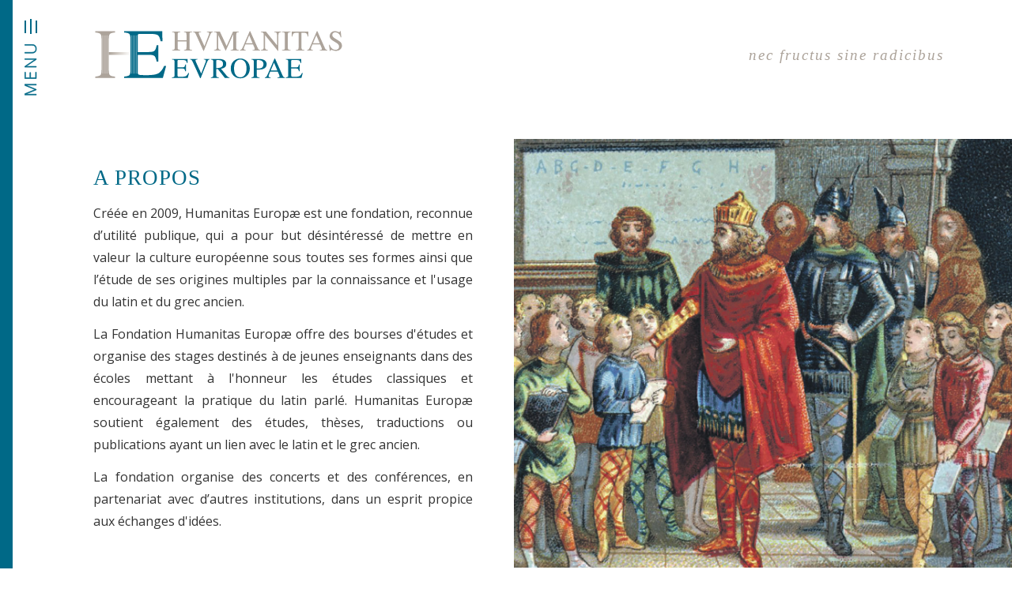

--- FILE ---
content_type: text/html; charset=UTF-8
request_url: https://www.humanitaseuropae.eu/fr
body_size: 2098
content:
<!DOCTYPE html>
<html lang="fr">
<head>
<meta http-equiv="X-UA-Compatible" content="IE=edge">
<meta name="viewport" content="width=device-width">
<link href="https://fonts.googleapis.com/css?family=Open+Sans:,400,400i,600,600i,&display=swap&subset=latin-ext" rel="stylesheet">
<link rel="stylesheet" media="screen" type="text/css" href="/application/themes/humanitas/css/styles.css?2019-11-13" />
 
<title>Accueil :: Humanitas Europæ</title>

<meta http-equiv="content-type" content="text/html; charset=UTF-8">
<meta name="generator" content="Concrete CMS">
<link rel="canonical" href="https://www.humanitaseuropae.eu/fr">
<script type="text/javascript">
    var CCM_DISPATCHER_FILENAME = "/index.php";
    var CCM_CID = 185;
    var CCM_EDIT_MODE = false;
    var CCM_ARRANGE_MODE = false;
    var CCM_IMAGE_PATH = "/concrete/images";
    var CCM_APPLICATION_URL = "https://www.humanitaseuropae.eu";
    var CCM_REL = "";
    var CCM_ACTIVE_LOCALE = "fr_FR";
    var CCM_USER_REGISTERED = false;
</script>

<link href="/application/files/cache/css/f6b39a1dba8a5469c0301e2018af535d79350f5f.css?ccm_nocache=dceb40dfeaaa67a5c57f8fb7d5d5180dba4d3b32" rel="stylesheet" type="text/css" media="all" data-source="/concrete/css/features/multilingual/frontend.css?ccm_nocache=dceb40dfeaaa67a5c57f8fb7d5d5180dba4d3b32 /concrete/css/features/navigation/frontend.css?ccm_nocache=dceb40dfeaaa67a5c57f8fb7d5d5180dba4d3b32 /concrete/css/features/imagery/frontend.css?ccm_nocache=dceb40dfeaaa67a5c57f8fb7d5d5180dba4d3b32">
 
</head>
<body>
<!-- concrete5 PageWrapperClass -->
<div class="ccm-page ccm-page-id-185 page-type-page page-template-home wrapper">
<nav class="navbar">
<div class="navbar_content">
<a href="#" class="menu"><i></i><img src="/application/themes/humanitas/img/menu.svg " alt="MENU"></a>


    <ul class="navbar_lang">
    
        <li><a href="https://www.humanitaseuropae.eu/ccm/frontend/multilingual/switch_language/185/1" title="English">en</a></li>

          
        
    <li><a href="https://www.humanitaseuropae.eu/ccm/frontend/multilingual/switch_language/185/185" title="français" class="is-active">fr</a></li>
      
        
        <li><a href="https://www.humanitaseuropae.eu/ccm/frontend/multilingual/switch_language/185/186" title="Nederlands">nl</a></li>

          
        
        <li><a href="https://www.humanitaseuropae.eu/ccm/frontend/multilingual/switch_language/185/187" title="Latin">la</a></li>

          
        </ul>
   

    

    

<ul class="navbar_menu">
<li><a class="is-active" href="https://www.humanitaseuropae.eu/fr" target="_self">Accueil</a></li><li><a href="https://www.humanitaseuropae.eu/fr/bourses" target="_self">Bourses</a></li><li><a href="https://www.humanitaseuropae.eu/fr/stages" target="_self">Stages</a></li><li><a href="https://www.humanitaseuropae.eu/fr/insula-latina" target="_self">Insula Latina</a></li><li><a href="https://www.humanitaseuropae.eu/fr/contact" target="_self">Contact</a></li></ul>




    
</div>
</nav>
<div class="content">
    
<header class="header">
    <h1 class="header_name"><a href="https://www.humanitaseuropae.eu/fr"><img src="/application/themes/humanitas/img/humanitas-europae.svg " alt="Humanitas Europae"></a></h1>
   <!-- <div class="header_quote"><img src="/application/themes/humanitas/img/nec-fructus-sine-radicibus.svg " alt="NEC FRUCTUS SINE RADICIBUS"></div> -->
   <div class="header_quote"><em>nec fructus sine radicibus</em></div>

</header><main class="main home">
   <section class="home_about">
   

    <h1>A PROPOS</h1>

<p>Cr&eacute;&eacute;e en 2009, Humanitas Europ&aelig; est une fondation, reconnue d&rsquo;utilit&eacute; publique, qui a pour but d&eacute;sint&eacute;ress&eacute; de mettre en valeur la culture europ&eacute;enne sous toutes ses formes ainsi que l&rsquo;&eacute;tude de ses origines multiples par la connaissance et l&#39;usage du latin et du grec ancien.  </p>

<p>La Fondation Humanitas Europ&aelig; offre des bourses d&#39;&eacute;tudes et organise des stages destin&eacute;s &agrave; de jeunes enseignants dans des &eacute;coles mettant &agrave; l&#39;honneur les &eacute;tudes classiques et encourageant la pratique du latin parl&eacute;.   Humanitas Europ&aelig; soutient &eacute;galement des &eacute;tudes, th&egrave;ses, traductions ou publications ayant un lien avec le latin et le grec ancien.</p>

<p>La fondation organise des concerts et des conf&eacute;rences, en partenariat avec d&rsquo;autres institutions, dans un esprit propice aux &eacute;changes d&#39;id&eacute;es.</p>

   </section>
   <div class="home_picture"></div>
</main>
<footer class="footer">
                <a href="https://www.humanitaseuropae.eu/login" class="copy">&copy;</a>2026 HUMANITAS EUROPÆ - <a href="javascript:location='mailto:\u0069\u006e\u0066\u006f\u0040\u0068\u0075\u006d\u0061\u006e\u0069\u0074\u0061\u0073\u0065\u0075\u0072\u006f\u0070\u0061\u0065\u002e\u0065\u0075';void 0"><script type="text/javascript">document.write('\u0069\u006e\u0066\u006f\u0040\u0068\u0075\u006d\u0061\u006e\u0069\u0074\u0061\u0073\u0065\u0075\u0072\u006f\u0070\u0061\u0065\u002e\u0065\u0075')</script></a> <noscript>Sorry, you need Javascript on to email us.</noscript></footer>
</div> <!-- end content -->
</div> <!-- end wrapper concrete5 -->
<script>

document.querySelector('.menu').addEventListener('click', function(e) {
  [].map.call(document.querySelectorAll('.wrapper'), function(el) {
    el.classList.toggle('navbar-is-open');
  });
});
</script>
<script type="text/javascript" src="/application/files/cache/js/bffb62d83844374836881d59d08368cd53bdfefb.js?ccm_nocache=dceb40dfeaaa67a5c57f8fb7d5d5180dba4d3b32" data-source="/concrete/js/features/multilingual/frontend.js?ccm_nocache=dceb40dfeaaa67a5c57f8fb7d5d5180dba4d3b32 /concrete/js/features/navigation/frontend.js?ccm_nocache=dceb40dfeaaa67a5c57f8fb7d5d5180dba4d3b32 /concrete/js/features/imagery/frontend.js?ccm_nocache=dceb40dfeaaa67a5c57f8fb7d5d5180dba4d3b32"></script>
</body>
</html>


--- FILE ---
content_type: text/css
request_url: https://www.humanitaseuropae.eu/application/themes/humanitas/css/styles.css?2019-11-13
body_size: 4837
content:
/*! normalize.css v8.0.1 | MIT License | github.com/necolas/normalize.css */html{line-height:1.15;-webkit-text-size-adjust:100%}body{margin:0}main{display:block}h1{font-size:2em;margin:0.67em 0}hr{-webkit-box-sizing:content-box;box-sizing:content-box;height:0;overflow:visible}pre{font-family:monospace, monospace;font-size:1em}a{background-color:transparent}abbr[title]{border-bottom:none;text-decoration:underline;-webkit-text-decoration:underline dotted;text-decoration:underline dotted}b,strong{font-weight:bolder}code,kbd,samp{font-family:monospace, monospace;font-size:1em}small{font-size:80%}sub,sup{font-size:75%;line-height:0;position:relative;vertical-align:baseline}sub{bottom:-0.25em}sup{top:-0.5em}img{border-style:none}button,input,optgroup,select,textarea{font-family:inherit;font-size:100%;line-height:1.15;margin:0}button,input{overflow:visible}button,select{text-transform:none}[type=button],[type=reset],[type=submit],button{-webkit-appearance:button}[type=button]::-moz-focus-inner,[type=reset]::-moz-focus-inner,[type=submit]::-moz-focus-inner,button::-moz-focus-inner{border-style:none;padding:0}[type=button]:-moz-focusring,[type=reset]:-moz-focusring,[type=submit]:-moz-focusring,button:-moz-focusring{outline:1px dotted ButtonText}fieldset{padding:0.35em 0.75em 0.625em}legend{-webkit-box-sizing:border-box;box-sizing:border-box;color:inherit;display:table;max-width:100%;padding:0;white-space:normal}progress{vertical-align:baseline}textarea{overflow:auto}[type=checkbox],[type=radio]{-webkit-box-sizing:border-box;box-sizing:border-box;padding:0}[type=number]::-webkit-inner-spin-button,[type=number]::-webkit-outer-spin-button{height:auto}[type=search]{-webkit-appearance:textfield;outline-offset:-2px}[type=search]::-webkit-search-decoration{-webkit-appearance:none}::-webkit-file-upload-button{-webkit-appearance:button;font:inherit}details{display:block}summary{display:list-item}template{display:none}[hidden]{display:none}@font-face{font-family:'icomoon';src:url("../fonts/icomoon/fonts/icomoon.eot?ozwpcz");src:url("../fonts/icomoon/fonts/icomoon.eot?ozwpcz#iefix") format("embedded-opentype"), url("../fonts/icomoon/fonts/icomoon.ttf?ozwpcz") format("truetype"), url("../fonts/icomoon/fonts/icomoon.woff?ozwpcz") format("woff"), url("../fonts/icomoon/fonts/icomoon.svg?ozwpcz#icomoon") format("svg");font-weight:normal;font-style:normal;font-display:block}[class*=" icon-"],[class^=icon-]{font-family:'icomoon'!important;speak:none;font-style:normal;font-weight:normal;font-variant:normal;text-transform:none;line-height:1;-webkit-font-smoothing:antialiased;-moz-osx-font-smoothing:grayscale}[class*=" icon-"],[class^=icon-]{font-family:'icomoon'!important;speak:none;font-style:normal;font-weight:normal;font-variant:normal;text-transform:none;line-height:1;-webkit-font-smoothing:antialiased;-moz-osx-font-smoothing:grayscale}.icon-information-solid:before{content:"\e900"}.icon-fnac:before{content:"\e901";color:#e1a925}.icon-deezer:before{content:"\e902";color:#00c7f2}.icon-googleplay:before{content:"\e903";color:#607d8b}.icon-search:before{content:"\e912"}.icon-zoom-out:before{content:"\e913"}.icon-zoom-in:before{content:"\e914"}.icon-youtube1:before{content:"\e904"}.icon-cross:before{content:"\e905"}.icon-cross1:before{content:"\e906"}.icon-menu:before{content:"\e907"}.icon-list:before{content:"\e907"}.icon-options:before{content:"\e907"}.icon-lines:before{content:"\e907"}.icon-hamburger:before{content:"\e907"}.icon-menu1:before{content:"\e908"}.icon-list1:before{content:"\e908"}.icon-options1:before{content:"\e908"}.icon-lines1:before{content:"\e908"}.icon-hamburger1:before{content:"\e908"}.icon-earth:before{content:"\e909"}.icon-globe:before{content:"\e909"}.icon-language:before{content:"\e909"}.icon-web:before{content:"\e909"}.icon-internet:before{content:"\e909"}.icon-sphere:before{content:"\e909"}.icon-planet:before{content:"\e909"}.icon-apple:before{content:"\e90a"}.icon-brand:before{content:"\e90a"}.icon-youtube:before{content:"\e90b"}.icon-brand1:before{content:"\e90b"}.icon-social:before{content:"\e90b"}.icon-facebook:before{content:"\e90c"}.icon-brand2:before{content:"\e90c"}.icon-social1:before{content:"\e90c"}.icon-linkedin:before{content:"\e90d"}.icon-brand3:before{content:"\e90d"}.icon-social2:before{content:"\e90d"}.icon-google:before{content:"\e90e"}.icon-brand4:before{content:"\e90e"}.icon-google-drive:before{content:"\e90f"}.icon-brand7:before{content:"\e90f"}.icon-amazon:before{content:"\e910"}.icon-brand5:before{content:"\e910"}.icon-spotify:before{content:"\e911"}.icon-brand6:before{content:"\e911"}.icon-social3:before{content:"\e911"}.button{-webkit-appearance:none;-moz-appearance:none;appearance:none;background:transparent;border:1px solid #000;border-radius:3px;color:#000;cursor:pointer;display:inline-block;position:relative;font-family:"Open Sans", sans-serif;-webkit-font-smoothing:antialiased;font-weight:600;text-transform:uppercase;font-size:0.8rem;letter-spacing:1px;line-height:1;padding:0.3rem 0.8rem;text-align:center;text-decoration:none;-webkit-transition:background-color 150ms ease;-o-transition:background-color 150ms ease;transition:background-color 150ms ease;-webkit-user-select:none;-moz-user-select:none;-ms-user-select:none;user-select:none;vertical-align:middle;white-space:nowrap;z-index:10;-webkit-transition:0.3s color ease-in;-o-transition:0.3s color ease-in;transition:0.3s color ease-in}@media (max-width:620px){.button{padding:0.3rem 0.4rem;letter-spacing:0}}.button:after{content:"";position:absolute;left:0;bottom:0;right:0;height:0;background-color:#000;-webkit-transition:0.2s height ease-in;-o-transition:0.2s height ease-in;transition:0.2s height ease-in;z-index:-1}.button:before{content:"";position:absolute;left:0;top:0;right:0;height:0;background-color:#000;-webkit-transition:0.2s height ease-in;-o-transition:0.2s height ease-in;transition:0.2s height ease-in;z-index:-1}.button:hover{color:#fff}.button:hover:after,.button:hover:before{height:100%}.button:focus{outline:3px solid rgba(21, 101, 192, 0.6);outline-offset:2px}.button:disabled{cursor:not-allowed;opacity:0.5}.button:disabled:hover{background-color:#fff}.button.secondary{background-color:#fff;color:#000}.button.fc{border-color:#006987;background-color:transparent;color:#006987}.button.fc:hover{color:#fff}.button.fc:after,.button.fc:before{background-color:#006987}.button.inverted{background:none;color:#fff;-webkit-transition:0.4s all ease-in-out;-o-transition:0.4s all ease-in-out;transition:0.4s all ease-in-out;-webkit-transform:rotateY(0);transform:rotateY(0);border:1px solid #fff;display:inline-block;font-size:0.7rem}.button.inverted:after,.button.inverted:before{display:none}.button.expanded{display:block;padding:1rem;font-size:0.9rem}input.button{background:#000;color:#fff}fieldset{background-color:transparent;border:0;margin:0;padding:0}legend{font-weight:600;margin-bottom:0.4rem;padding:0}label{display:block;font-weight:600;margin-bottom:0.4rem}input,select,textarea{display:block;font-family:"Open Sans", sans-serif;font-size:16px}[type=color],[type=date],[type=datetime],[type=datetime-local],[type=email],[type=month],[type=number],[type=password],[type=search],[type=tel],[type=text],[type=time],[type=url],[type=week],input:not([type]),textarea{-webkit-appearance:none;-moz-appearance:none;appearance:none;background-color:#fff;border:1px solid #ddd;border-radius:3px;-webkit-box-shadow:inset 0 1px 3px rgba(0, 0, 0, 0.06);box-shadow:inset 0 1px 3px rgba(0, 0, 0, 0.06);-webkit-box-sizing:border-box;box-sizing:border-box;margin-bottom:0.8rem;padding:0.53333rem;-webkit-transition:border-color 150ms ease;-o-transition:border-color 150ms ease;transition:border-color 150ms ease;width:100%}[type=color]:hover,[type=date]:hover,[type=datetime]:hover,[type=datetime-local]:hover,[type=email]:hover,[type=month]:hover,[type=number]:hover,[type=password]:hover,[type=search]:hover,[type=tel]:hover,[type=text]:hover,[type=time]:hover,[type=url]:hover,[type=week]:hover,input:not([type]):hover,textarea:hover{border-color:#b1b1b1}[type=color]:focus,[type=date]:focus,[type=datetime]:focus,[type=datetime-local]:focus,[type=email]:focus,[type=month]:focus,[type=number]:focus,[type=password]:focus,[type=search]:focus,[type=tel]:focus,[type=text]:focus,[type=time]:focus,[type=url]:focus,[type=week]:focus,input:not([type]):focus,textarea:focus{border-color:#1565c0;-webkit-box-shadow:inset 0 1px 3px rgba(0, 0, 0, 0.06), 0 0 5px rgba(21, 101, 192, 0.7);box-shadow:inset 0 1px 3px rgba(0, 0, 0, 0.06), 0 0 5px rgba(21, 101, 192, 0.7);outline:none}[type=color]:disabled,[type=date]:disabled,[type=datetime]:disabled,[type=datetime-local]:disabled,[type=email]:disabled,[type=month]:disabled,[type=number]:disabled,[type=password]:disabled,[type=search]:disabled,[type=tel]:disabled,[type=text]:disabled,[type=time]:disabled,[type=url]:disabled,[type=week]:disabled,input:not([type]):disabled,textarea:disabled{background-color:#f2f2f2;cursor:not-allowed}[type=color]:disabled:hover,[type=date]:disabled:hover,[type=datetime]:disabled:hover,[type=datetime-local]:disabled:hover,[type=email]:disabled:hover,[type=month]:disabled:hover,[type=number]:disabled:hover,[type=password]:disabled:hover,[type=search]:disabled:hover,[type=tel]:disabled:hover,[type=text]:disabled:hover,[type=time]:disabled:hover,[type=url]:disabled:hover,[type=week]:disabled:hover,input:not([type]):disabled:hover,textarea:disabled:hover{border:1px solid #ddd}[type=color]::-webkit-input-placeholder,[type=date]::-webkit-input-placeholder,[type=datetime]::-webkit-input-placeholder,[type=datetime-local]::-webkit-input-placeholder,[type=email]::-webkit-input-placeholder,[type=month]::-webkit-input-placeholder,[type=number]::-webkit-input-placeholder,[type=password]::-webkit-input-placeholder,[type=search]::-webkit-input-placeholder,[type=tel]::-webkit-input-placeholder,[type=text]::-webkit-input-placeholder,[type=time]::-webkit-input-placeholder,[type=url]::-webkit-input-placeholder,[type=week]::-webkit-input-placeholder,input:not([type])::-webkit-input-placeholder,textarea::-webkit-input-placeholder{color:#666666}[type=color]:-ms-input-placeholder,[type=date]:-ms-input-placeholder,[type=datetime]:-ms-input-placeholder,[type=datetime-local]:-ms-input-placeholder,[type=email]:-ms-input-placeholder,[type=month]:-ms-input-placeholder,[type=number]:-ms-input-placeholder,[type=password]:-ms-input-placeholder,[type=search]:-ms-input-placeholder,[type=tel]:-ms-input-placeholder,[type=text]:-ms-input-placeholder,[type=time]:-ms-input-placeholder,[type=url]:-ms-input-placeholder,[type=week]:-ms-input-placeholder,input:not([type]):-ms-input-placeholder,textarea:-ms-input-placeholder{color:#666666}[type=color]::-ms-input-placeholder,[type=date]::-ms-input-placeholder,[type=datetime]::-ms-input-placeholder,[type=datetime-local]::-ms-input-placeholder,[type=email]::-ms-input-placeholder,[type=month]::-ms-input-placeholder,[type=number]::-ms-input-placeholder,[type=password]::-ms-input-placeholder,[type=search]::-ms-input-placeholder,[type=tel]::-ms-input-placeholder,[type=text]::-ms-input-placeholder,[type=time]::-ms-input-placeholder,[type=url]::-ms-input-placeholder,[type=week]::-ms-input-placeholder,input:not([type])::-ms-input-placeholder,textarea::-ms-input-placeholder{color:#666666}[type=color]::placeholder,[type=date]::placeholder,[type=datetime]::placeholder,[type=datetime-local]::placeholder,[type=email]::placeholder,[type=month]::placeholder,[type=number]::placeholder,[type=password]::placeholder,[type=search]::placeholder,[type=tel]::placeholder,[type=text]::placeholder,[type=time]::placeholder,[type=url]::placeholder,[type=week]::placeholder,input:not([type])::placeholder,textarea::placeholder{color:#666666}textarea{resize:vertical}[type=checkbox],[type=radio]{display:inline;margin-right:0.4rem}[type=file]{margin-bottom:0.8rem;width:100%}select{margin-bottom:0.8rem;width:100%}[type=checkbox]:focus,[type=file]:focus,[type=radio]:focus,select:focus{outline:3px solid rgba(21, 101, 192, 0.6);outline-offset:2px}html{background-color:#fff;-webkit-box-sizing:border-box;box-sizing:border-box}*,:after,:before{-webkit-box-sizing:inherit;box-sizing:inherit}body,html{height:100%}body{margin:0}ol,ul{list-style-type:none;margin:0;padding:0}dl{margin:0}dt{font-weight:600;margin:0}dd{margin:0}figure{margin:0}img,picture{margin:0;max-width:100%}table{border-collapse:collapse;margin:1.6rem 0;table-layout:fixed;text-align:left;width:100%}thead{line-height:1.3;vertical-align:bottom}tbody{vertical-align:top}tr{border-bottom:1px solid #ddd}th{font-weight:600}td,th{padding:0.8rem 0.8rem 0.8rem 0}html{color:#000;font-family:"Open Sans", sans-serif;line-height:1.8}h1,h2,h3,h4,h5,h6{font-family:"Times New Roman", serif;font-size:1.25em;line-height:1.3;margin:0 0 0.8rem;color:#006987;font-weight:normal}p{margin:0 0 0.8rem;color:#333}a{color:#1565c0;-webkit-text-decoration-skip:ink;text-decoration-skip:ink;-webkit-transition:color 150ms ease;-o-transition:color 150ms ease;transition:color 150ms ease}a:hover{color:#104c90}a:focus{outline:3px solid rgba(21, 101, 192, 0.6);outline-offset:2px}hr{border-bottom:1px solid #ddd;border-left:0;border-right:0;border-top:0;margin:1.6rem 0}html{font-size:100%;font-weight:400}@media (max-width:1199px){html{line-height:1.6;font-size:96%}}@media (max-width:620px){html{font-size:80%}}@media (min-width:1800px){html{font-size:120%}}@media (min-width:2000px){html{font-size:130%}}h1{font-size:1.7rem;letter-spacing:1px;font-weight:300;text-transform:uppercase}@media (max-width:620px){h1{font-size:1.5rem}}p{text-align:justify}.main li,.main ul{list-style-type:square;margin:0;padding:0}a{text-decoration:none}p a{color:#006987;-webkit-text-decoration:underline dotted;text-decoration:underline dotted}img{max-width:100%;height:auto}b,strong{font-weight:600}.small{font-size:0.9rem}.ltr-padding{font-size:0.95rem;line-height:1.6;font-family:"Times New Roman", serif}@media (max-width:1199px){.ltr-padding{font-size:0.9rem;line-height:1.7}}.ltr-padding span{position:relative;display:inline-block;width:2rem;margin-left:-2rem;padding-right:0.5rem;text-align:right}*{-webkit-box-sizing:border-box;box-sizing:border-box}.wrapper{width:100vw;overflow:hidden;-webkit-box-sizing:border-box;box-sizing:border-box;display:-ms-grid;display:grid;-ms-grid-columns:auto 100vw;grid-template-columns:auto 100vw;gap:0}.navbar{width:1rem;position:relative;z-index:100;-webkit-transition:0.3s width linear;-o-transition:0.3s width linear;transition:0.3s width linear;-ms-grid-columns:1fr;grid-template-columns:1fr;font-family:"Open Sans", sans-serif}@media (max-width:620px){.navbar{width:0.6rem}}.navbar-is-open .navbar{width:17rem;-webkit-transition:0.3s width linear;-o-transition:0.3s width linear;transition:0.3s width linear}.navbar-is-open .navbar .menu{padding-right:100vw;padding-bottom:100vh;background-color:rgba(255, 255, 255, 0.3)}.navbar-is-open .navbar .navbar_content{-webkit-transform:translateX(0);-ms-transform:translateX(0);transform:translateX(0);-webkit-transition:0.3s -webkit-transform linear;transition:0.3s -webkit-transform linear;-o-transition:0.3s transform linear;transition:0.3s transform linear;transition:0.3s transform linear, 0.3s -webkit-transform linear}.navbar-is-open .navbar .navbar_lang,.navbar-is-open .navbar .navbar_menu{opacity:1}.navbar-is-open .menu i{background-color:transparent;-webkit-transform:rotate(90deg);-ms-transform:rotate(90deg);transform:rotate(90deg)}.navbar-is-open .menu i:before{-webkit-transform:translate(-50%, -50%) rotate(315deg);-ms-transform:translate(-50%, -50%) rotate(315deg);transform:translate(-50%, -50%) rotate(315deg)}.navbar-is-open .menu i:after{-webkit-transform:translate(-50%, -50%) rotate(-315deg);-ms-transform:translate(-50%, -50%) rotate(-315deg);transform:translate(-50%, -50%) rotate(-315deg)}.navbar_content{position:fixed;top:0;left:0;width:17rem;height:100vh;display:-ms-grid;display:grid;-ms-grid-rows:auto 1fr;grid-template-rows:auto 1fr;-webkit-transform:translateX(-16rem);-ms-transform:translateX(-16rem);transform:translateX(-16rem);-webkit-transition:0.3s -webkit-transform linear;transition:0.3s -webkit-transform linear;-o-transition:0.3s transform linear;transition:0.3s transform linear;transition:0.3s transform linear, 0.3s -webkit-transform linear;background:#006987;padding-top:1.5rem}@media (max-width:620px){.navbar_content{-webkit-transform:translateX(-16.7rem);-ms-transform:translateX(-16.7rem);transform:translateX(-16.7rem)}}@media (max-width:400px){.navbar_content{-webkit-transform:translateX(-16.9rem);-ms-transform:translateX(-16.9rem);transform:translateX(-16.9rem)}}.menu{position:absolute;top:1.5rem;left:105%;opacity:1;background:rgba(255, 255, 255, 0);-webkit-transition:0.3s background ease-in;-o-transition:0.3s background ease-in;transition:0.3s background ease-in}.menu a{position:relative;z-index:100}.menu i{display:block;-ms-grid-column-align:center;justify-self:center;position:relative;width:0.1rem;margin:0 0.55rem 0.8rem 0.55rem;height:1.2rem;background-color:#006987;pointer-events:cursor;-webkit-transition-duration:.35s;-o-transition-duration:.35s;transition-duration:.35s;-webkit-transition-delay:.35s;-o-transition-delay:.35s;transition-delay:.35s}.menu i:after,.menu i:before{position:absolute;display:block;width:0.1rem;height:1rem;top:50%;background:#006987;content:"";-webkit-transition:-webkit-transform 0.35s;transition:-webkit-transform 0.35s;-o-transition:transform 0.35s;transition:transform 0.35s;transition:transform 0.35s, -webkit-transform 0.35s;-webkit-transform-origin:50% 50%;-ms-transform-origin:50% 50%;transform-origin:50% 50%}.menu i:before{-webkit-transform:translate(-7px, -50%);-ms-transform:translate(-7px, -50%);transform:translate(-7px, -50%)}.menu i:after{-webkit-transform:translate(7px, -50%);-ms-transform:translate(7px, -50%);transform:translate(7px, -50%)}.menu img{width:1rem;display:block;margin:0 0.1rem}.navbar_lang{-ms-grid-row-align:start;align-self:start;display:-ms-grid;display:grid;grid-auto-flow:column;-webkit-box-pack:center;-ms-flex-pack:center;justify-content:center;opacity:0;-webkit-transition:0.5s opacity ease-in;-o-transition:0.5s opacity ease-in;transition:0.5s opacity ease-in;-webkit-transition-delay:0.2s;-o-transition-delay:0.2s;transition-delay:0.2s}.navbar_lang li,.navbar_lang ul{list-style-type:none}.navbar_lang a{display:block;padding:0.1rem 0.5rem;color:rgba(255, 255, 255, 0.8);text-transform:uppercase;font-size:0.9rem;border-bottom:0.1rem solid #006987;-webkit-transition:0.3s all ease-in;-o-transition:0.3s all ease-in;transition:0.3s all ease-in}.navbar_lang a.is-active{color:#ACA39A}.navbar_lang a:hover{border-bottom:0.1rem solid #fff;color:#fff}.navbar_menu{-ms-flex-item-align:center;-ms-grid-row-align:center;align-self:center;opacity:0;-webkit-transition:0.5s opacity ease-in;-o-transition:0.5s opacity ease-in;transition:0.5s opacity ease-in;-webkit-transition-delay:0.2s;-o-transition-delay:0.2s;transition-delay:0.2s;padding-bottom:4rem}.navbar_menu li,.navbar_menu ul{list-style-type:none}.navbar_menu a{display:block;font-size:1.2rem;line-height:1;color:rgba(255, 255, 255, 0.8);text-transform:uppercase;margin-bottom:2rem;padding:0.2rem 0 0.2rem 2rem;letter-spacing:3px;border-left:0.3rem solid transparent;-webkit-transition:0.4s color ease-in-out;-o-transition:0.4s color ease-in-out;transition:0.4s color ease-in-out}.navbar_menu a:hover{color:#fff}.navbar_menu a.is-active{color:#ACA39A;border-left:0.3rem solid #ACA39A}.content{min-height:calc(100vh - 120px);display:-ms-grid;display:grid;grid-gap:0;gap:0;-ms-grid-columns:1fr;grid-template-columns:1fr;-ms-grid-rows:auto 0 1fr 0 auto;grid-template-rows:auto 1fr auto;grid-template-areas:"header" "main" "footer";position:relative}.footer,.header,.main{padding:0}.header{-ms-grid-row:1;-ms-grid-column:1;grid-area:header;width:100%;padding:5vh 8vw;background-color:#fff;display:-ms-grid;display:grid;-ms-grid-columns:1fr auto;grid-template-columns:1fr auto;-webkit-box-align:center;-ms-flex-align:center;align-items:center;-ms-flex-line-pack:center;align-content:center}@media (max-width:620px){.header{-ms-grid-columns:1fr;grid-template-columns:1fr;padding:1.5rem 8vw}}.header_name{margin:0}.header_name img{width:20rem;display:block}@media (max-width:919px){.header_name img{width:18rem}}@media (max-width:620px){.header_name img{width:17rem}}.header_quote{margin:0}.header_quote em{font-size:1.2rem;letter-spacing:2px;line-height:1;color:#ACA39A;font-family:"Times New Roman", serif}@media (max-width:919px){.header_quote em{letter-spacing:1px}}@media (max-width:620px){.header_quote em{font-size:1rem;letter-spacing:1px}}.header_quote img{width:12rem;display:block}.main{-ms-grid-row:3;-ms-grid-column:1;grid-area:main;width:100%;-webkit-box-sizing:border-box;box-sizing:border-box;display:-ms-grid;display:grid;-webkit-box-align:center;-ms-flex-align:center;align-items:center;-ms-flex-line-pack:center;align-content:center;padding:0.4rem 8vw}.footer{-ms-grid-row:5;-ms-grid-column:1;grid-area:footer;padding-top:2rem;padding:0.4rem 8vw 0.5rem 0;margin:2rem 0 0 8vw;border-top:1px solid #ACA39A;background-color:#fff;color:#ACA39A;letter-spacing:1px;font-weight:400;font-size:0.9rem}@media (max-width:620px){.footer{letter-spacing:0;font-size:0.85rem;margin-bottom:1rem}}.footer a{text-decoration:none;color:#ACA39A}.home{-ms-grid-columns:30rem 1fr;grid-template-columns:30rem 1fr;padding:5vh 0 5vh 8vw;grid-gap:0 4vw;gap:0 4vw}@media (max-width:1199px){.home{padding:2vh 0 2vh 8vw;-ms-grid-columns:25rem 1fr;grid-template-columns:25rem 1fr}}@media (orientation:portrait){.home{-ms-grid-columns:1fr;grid-template-columns:1fr;padding:0 8vw 0 8vw;-ms-flex-line-pack:center;align-content:center}}@media (max-width:919px){.home{-ms-grid-columns:1fr;grid-template-columns:1fr;padding:0 8vw 0 8vw;-ms-flex-line-pack:center;align-content:center}}.home_about{padding:2rem 0;-ms-flex-item-align:center;-ms-grid-row-align:center;align-self:center}@media (max-width:620px){.home_about{padding:0}}.home_picture{background:url(../img/home.jpg) center center;background-size:cover;-ms-flex-item-align:stretch;-ms-grid-row-align:stretch;align-self:stretch;min-height:50vh}@media (max-width:919px){.home_picture{width:100%;height:0;padding-bottom:66%}}@media (orientation:portrait){.home_picture{width:100%;height:0;padding-bottom:66%}}.bourses,.stages{-ms-grid-columns:1fr 1fr;grid-template-columns:1fr 1fr;padding:5vh 0 5vh 8vw;grid-gap:0 4vw;gap:0 4vw}@media (max-width:620px){.bourses,.stages{-ms-grid-columns:1fr;grid-template-columns:1fr;padding:0 8vw 0 8vw}}@media (orientation:portrait){.bourses,.stages{-ms-grid-columns:1fr;grid-template-columns:1fr;padding:0 8vw 0 8vw}}.contact{-ms-grid-columns:30rem 1fr;grid-template-columns:30rem 1fr;padding:5vh 0 5vh 8vw;grid-gap:0 4vw;gap:0 4vw;-ms-flex-line-pack:stretch;align-content:stretch;-webkit-box-align:stretch;-ms-flex-align:stretch;align-items:stretch}@media (max-width:1199px){.contact{-ms-grid-columns:20rem 1fr;grid-template-columns:20rem 1fr}}@media (max-width:620px){.contact{-ms-grid-columns:1fr;grid-template-columns:1fr;padding:0 8vw 0 8vw;-ms-grid-rows:auto 20rem;grid-template-rows:auto 20rem}}.bourses_left,.contact_left,.stages_left{padding:2rem 0;-ms-flex-item-align:center;-ms-grid-row-align:center;align-self:center}@media (max-width:620px){.bourses_left,.contact_left,.stages_left{padding:1rem 0}}.bourses_right,.stages_right{background:#E6E3E0;padding:3rem 8vw 3rem 3rem;color:#000}@media (max-width:620px){.bourses_right,.stages_right{padding:1.5rem 2rem}}.bourses_right h1,.bourses_right h2,.bourses_right h3,.stages_right h1,.stages_right h2,.stages_right h3{color:#000;text-align:center;text-transform:uppercase}@media (max-width:620px){.bourses_right h1,.bourses_right h2,.bourses_right h3,.stages_right h1,.stages_right h2,.stages_right h3{text-align:left}}.bourses_right p,.stages_right p{color:#000}.contact_right iframe{width:100%;height:100%}.card{background-color:#006987;color:#fff;padding:3rem;margin:2rem 0}@media (max-width:620px){.card{padding:1.5rem 2rem;margin:1rem 0}}.card h1,.card h2,.card h3{text-transform:uppercase;color:#fff}.card p{color:#fff}.card a{color:#fff;-webkit-text-decoration:underline dotted;text-decoration:underline dotted}.insula{-ms-grid-columns:1fr 30rem;grid-template-columns:1fr 30rem;padding:1vh 0 1vh 8vw;grid-gap:1rem 4vw;gap:1rem 4vw;-webkit-box-align:start;-ms-flex-align:start;align-items:start}@media (max-width:1199px){.insula{-ms-grid-columns:1fr 26rem;grid-template-columns:1fr 26rem}}@media (max-width:620px){.insula{-ms-grid-columns:1fr;grid-template-columns:1fr;padding:0 8vw}}.insula_left{padding:0.5rem 0;-ms-flex-item-align:center;-ms-grid-row-align:center;align-self:center}.insula_left img{display:block;margin:auto;width:150px}@media (max-width:620px){.insula_left img{margin:2rem auto}}.insula_right{background:#E6E3E0;padding:2rem 4vw 2rem 3rem;color:#000;font-size:0.9rem;line-height:1.6}.insula_right h1,.insula_right h2,.insula_right h3{color:#000;text-align:center}.insula_right p{color:#000}

--- FILE ---
content_type: image/svg+xml
request_url: https://www.humanitaseuropae.eu/application/themes/humanitas/img/menu.svg
body_size: 787
content:
<?xml version="1.0" encoding="UTF-8" standalone="no"?>
<!DOCTYPE svg PUBLIC "-//W3C//DTD SVG 1.1//EN" "http://www.w3.org/Graphics/SVG/1.1/DTD/svg11.dtd">
<svg width="100%" height="100%" viewBox="0 0 23 93" version="1.1" xmlns="http://www.w3.org/2000/svg" xmlns:xlink="http://www.w3.org/1999/xlink" xml:space="preserve" xmlns:serif="http://www.serif.com/" style="fill-rule:evenodd;clip-rule:evenodd;stroke-linejoin:round;stroke-miterlimit:2;">
    <g transform="matrix(1,0,0,1,-905.038,-78.16)">
        <g transform="matrix(1.17942,0,0,1.24828,-380.088,1093.09)">
            <g transform="matrix(6.88176e-17,-1.06188,1.12388,6.50214e-17,878.634,293.695)">
                <path d="M980.123,203.893L974.24,189.32L974.153,189.32C974.211,190.212 974.24,191.126 974.24,192.062L974.24,203.893L973.182,203.893L973.182,188.111L974.887,188.111L980.479,201.993L980.544,201.993L986.136,188.111L987.798,188.111L987.798,203.893L986.686,203.893L986.686,191.932C986.686,191.098 986.729,190.234 986.816,189.342L986.729,189.342L980.825,203.893L980.123,203.893Z" style="fill:rgb(0,105,135);fill-rule:nonzero;stroke:rgb(0,105,135);stroke-width:0.75px;"/>
                <path d="M1004.18,203.893L995.551,203.893L995.551,188.111L1004.18,188.111L1004.18,189.126L996.652,189.126L996.652,195.095L1003.75,195.095L1003.75,196.11L996.652,196.11L996.652,202.879L1004.18,202.879L1004.18,203.893Z" style="fill:rgb(0,105,135);fill-rule:nonzero;stroke:rgb(0,105,135);stroke-width:0.75px;"/>
                <path d="M1022.52,203.893L1021.41,203.893L1012.06,189.881L1011.97,189.881C1012.06,191.551 1012.1,192.81 1012.1,193.66L1012.1,203.893L1011.04,203.893L1011.04,188.111L1012.14,188.111L1021.48,202.101L1021.55,202.101C1021.48,200.806 1021.45,199.575 1021.45,198.409L1021.45,188.111L1022.52,188.111L1022.52,203.893Z" style="fill:rgb(0,105,135);fill-rule:nonzero;stroke:rgb(0,105,135);stroke-width:0.75px;"/>
                <path d="M1041.89,188.111L1041.89,198.323C1041.89,200.137 1041.36,201.554 1040.31,202.576C1039.26,203.598 1037.8,204.109 1035.92,204.109C1034.09,204.109 1032.66,203.596 1031.64,202.571C1030.61,201.545 1030.1,200.115 1030.1,198.28L1030.1,188.111L1031.21,188.111L1031.21,198.323C1031.21,199.842 1031.63,201.024 1032.47,201.869C1033.32,202.715 1034.51,203.138 1036.05,203.138C1037.55,203.138 1038.72,202.722 1039.54,201.891C1040.37,201.06 1040.79,199.906 1040.79,198.431L1040.79,188.111L1041.89,188.111Z" style="fill:rgb(0,105,135);fill-rule:nonzero;stroke:rgb(0,105,135);stroke-width:0.75px;"/>
            </g>
        </g>
    </g>
</svg>


--- FILE ---
content_type: image/svg+xml
request_url: https://www.humanitaseuropae.eu/application/themes/humanitas/img/humanitas-europae.svg
body_size: 6025
content:
<?xml version="1.0" encoding="UTF-8" standalone="no"?>
<!DOCTYPE svg PUBLIC "-//W3C//DTD SVG 1.1//EN" "http://www.w3.org/Graphics/SVG/1.1/DTD/svg11.dtd">
<svg width="100%" height="100%" viewBox="0 0 346 74" version="1.1" xmlns="http://www.w3.org/2000/svg" xmlns:xlink="http://www.w3.org/1999/xlink" xml:space="preserve" xmlns:serif="http://www.serif.com/" style="fill-rule:evenodd;clip-rule:evenodd;stroke-linejoin:round;stroke-miterlimit:2;">
    <g id="Artboard1" transform="matrix(0.94889,0,0,0.805346,-134.788,-283.234)">
        <rect x="142.048" y="351.693" width="364.128" height="90.92" style="fill:none;"/>
        <g id="surface0" transform="matrix(1.05386,0,0,1.2417,-20.3107,-100.637)">
            <rect x="175.125" y="397.023" width="29.832" height="3.828" style="fill:url(#_Linear1);fill-rule:nonzero;"/>
            <g>
                <g id="glyph0-1" transform="matrix(1,0,0,1,261.296,394.936)">
                    <path d="M0.641,-0.719C2.191,-0.883 3.16,-1.172 3.547,-1.578C3.941,-1.98 4.141,-3.051 4.141,-4.781L4.141,-22.016C4.141,-23.43 3.918,-24.352 3.484,-24.781C3.055,-25.207 2.105,-25.473 0.641,-25.578L0.641,-26.313L11.688,-26.313L11.688,-25.578C10.227,-25.473 9.273,-25.207 8.828,-24.781C8.391,-24.352 8.172,-23.43 8.172,-22.016L8.172,-14.25L20.234,-14.25L20.234,-22.016C20.234,-23.43 20.02,-24.352 19.594,-24.781C19.164,-25.207 18.215,-25.473 16.75,-25.578L16.75,-26.313L27.797,-26.313L27.797,-25.578C26.328,-25.473 25.371,-25.207 24.938,-24.781C24.508,-24.352 24.297,-23.43 24.297,-22.016L24.297,-4.313C24.297,-2.863 24.508,-1.93 24.938,-1.516C25.371,-1.109 26.328,-0.84 27.797,-0.719L27.797,0L16.75,0L16.75,-0.719C18.309,-0.871 19.281,-1.156 19.656,-1.563C20.039,-1.977 20.234,-3.051 20.234,-4.781L20.234,-12.516L8.172,-12.516L8.172,-4.313C8.172,-2.863 8.391,-1.93 8.828,-1.516C9.273,-1.098 10.227,-0.832 11.688,-0.719L11.688,0L0.641,0L0.641,-0.719Z" style="fill:rgb(172,163,154);fill-rule:nonzero;"/>
                </g>
                <g id="glyph0-2" transform="matrix(1,0,0,1,290.021,394.936)">
                    <path d="M11.234,-26.313L11.234,-25.578C10.234,-25.566 9.551,-25.504 9.188,-25.391C8.551,-25.18 8.234,-24.758 8.234,-24.125C8.234,-23.801 8.348,-23.348 8.578,-22.766C8.805,-22.18 9.227,-21.199 9.844,-19.828L16.063,-5.984L21.719,-20.984C21.957,-21.637 22.141,-22.191 22.266,-22.641C22.398,-23.098 22.469,-23.469 22.469,-23.75C22.469,-24.52 22.137,-25.039 21.484,-25.313C21.098,-25.465 20.457,-25.555 19.563,-25.578L19.563,-26.313L27.703,-26.313L27.703,-25.641C26.859,-25.523 26.23,-25.293 25.828,-24.953C25.223,-24.453 24.621,-23.434 24.031,-21.906L15.234,0.469L14.625,0.469L4.813,-21.406C3.988,-23.258 3.324,-24.41 2.828,-24.859C2.328,-25.316 1.598,-25.578 0.641,-25.641L0.641,-26.313L11.234,-26.313Z" style="fill:rgb(172,163,154);fill-rule:nonzero;"/>
                </g>
                <g id="glyph0-3" transform="matrix(1,0,0,1,318.746,394.936)">
                    <path d="M0.453,-0.719C2.086,-0.883 3.141,-1.254 3.609,-1.828C4.074,-2.41 4.313,-3.75 4.313,-5.844L4.313,-22.016C4.313,-23.441 4.082,-24.375 3.625,-24.813C3.176,-25.246 2.148,-25.504 0.547,-25.578L0.547,-26.313L8.406,-26.313L17.625,-6.25L26.422,-26.313L34.344,-26.313L34.344,-25.578C32.863,-25.473 31.91,-25.199 31.484,-24.766C31.055,-24.336 30.844,-23.418 30.844,-22.016L30.844,-4.313C30.844,-2.863 31.055,-1.93 31.484,-1.516C31.91,-1.109 32.863,-0.84 34.344,-0.719L34.344,0L23.188,0L23.188,-0.719C24.789,-0.84 25.789,-1.129 26.188,-1.578C26.582,-2.023 26.781,-3.094 26.781,-4.781L26.781,-22.656L16.609,0L16.063,0L6.063,-21.719L6.063,-5.844C6.063,-3.664 6.379,-2.246 7.016,-1.594C7.43,-1.164 8.359,-0.871 9.797,-0.719L9.797,0L0.453,0L0.453,-0.719Z" style="fill:rgb(172,163,154);fill-rule:nonzero;"/>
                </g>
                <g id="glyph0-4" transform="matrix(1,0,0,1,354.115,394.936)">
                    <path d="M17.75,-10.219L13.156,-21.172L8.609,-10.219L17.75,-10.219ZM0.578,0L0.578,-0.719C1.605,-0.832 2.379,-1.219 2.891,-1.875C3.398,-2.539 4.273,-4.336 5.516,-7.266L13.813,-26.781L14.594,-26.781L24.5,-4.234C25.152,-2.734 25.68,-1.801 26.078,-1.438C26.473,-1.082 27.133,-0.84 28.063,-0.719L28.063,0L17.953,0L17.953,-0.719C19.117,-0.82 19.867,-0.945 20.203,-1.094C20.535,-1.246 20.703,-1.613 20.703,-2.188C20.703,-2.383 20.633,-2.727 20.5,-3.219C20.375,-3.715 20.195,-4.238 19.969,-4.781L18.313,-8.609L7.906,-8.609C6.875,-6.004 6.254,-4.41 6.047,-3.828C5.848,-3.254 5.75,-2.801 5.75,-2.469C5.75,-1.789 6.02,-1.32 6.563,-1.063C6.902,-0.906 7.539,-0.789 8.469,-0.719L8.469,0L0.578,0Z" style="fill:rgb(172,163,154);fill-rule:nonzero;"/>
                </g>
                <g id="glyph0-5" transform="matrix(1,0,0,1,382.84,394.936)">
                    <path d="M0.453,-0.719C2.086,-0.883 3.141,-1.254 3.609,-1.828C4.074,-2.41 4.313,-3.75 4.313,-5.844L4.313,-23.391L3.766,-24.031C3.18,-24.715 2.684,-25.141 2.281,-25.297C1.875,-25.461 1.262,-25.555 0.453,-25.578L0.453,-26.313L7.266,-26.313L22.594,-7.172L22.594,-20.469C22.594,-22.652 22.27,-24.082 21.625,-24.75C21.195,-25.176 20.246,-25.453 18.781,-25.578L18.781,-26.313L28.125,-26.313L28.125,-25.578C26.613,-25.422 25.602,-25.051 25.094,-24.469C24.594,-23.883 24.344,-22.551 24.344,-20.469L24.344,0.469L23.656,0.469L6.063,-21.344L6.063,-5.844C6.063,-3.664 6.379,-2.246 7.016,-1.594C7.43,-1.164 8.359,-0.871 9.797,-0.719L9.797,0L0.453,0L0.453,-0.719Z" style="fill:rgb(172,163,154);fill-rule:nonzero;"/>
                </g>
                <g id="glyph0-6" transform="matrix(1,0,0,1,411.565,394.936)">
                    <path d="M0.641,-0.719C2.254,-0.832 3.301,-1.07 3.781,-1.438C4.258,-1.809 4.5,-2.77 4.5,-4.313L4.5,-22.016C4.5,-23.473 4.258,-24.41 3.781,-24.828C3.301,-25.254 2.254,-25.504 0.641,-25.578L0.641,-26.313L12.406,-26.313L12.406,-25.578C10.789,-25.504 9.742,-25.254 9.266,-24.828C8.785,-24.41 8.547,-23.473 8.547,-22.016L8.547,-4.313C8.547,-2.77 8.785,-1.809 9.266,-1.438C9.742,-1.07 10.789,-0.832 12.406,-0.719L12.406,0L0.641,0L0.641,-0.719Z" style="fill:rgb(172,163,154);fill-rule:nonzero;"/>
                </g>
                <g id="glyph0-7" transform="matrix(1,0,0,1,424.814,394.936)">
                    <path d="M0.781,-26.313L23.25,-26.313L23.469,-19.563L22.516,-19.563C22.047,-21.684 21.449,-23.066 20.734,-23.703C20.016,-24.348 18.504,-24.672 16.203,-24.672L13.984,-24.672L13.984,-4.313C13.984,-2.77 14.223,-1.809 14.703,-1.438C15.18,-1.07 16.227,-0.832 17.844,-0.719L17.844,0L6.25,0L6.25,-0.719C7.934,-0.84 8.984,-1.117 9.391,-1.547C9.805,-1.973 10.016,-3.051 10.016,-4.781L10.016,-24.672L7.813,-24.672C5.602,-24.672 4.102,-24.352 3.313,-23.719C2.52,-23.082 1.918,-21.695 1.516,-19.563L0.547,-19.563L0.781,-26.313Z" style="fill:rgb(172,163,154);fill-rule:nonzero;"/>
                </g>
            </g>
            <g>
                <g id="glyph0-41" serif:id="glyph0-4" transform="matrix(1,0,0,1,445.94,394.936)">
                    <path d="M17.75,-10.219L13.156,-21.172L8.609,-10.219L17.75,-10.219ZM0.578,0L0.578,-0.719C1.605,-0.832 2.379,-1.219 2.891,-1.875C3.398,-2.539 4.273,-4.336 5.516,-7.266L13.813,-26.781L14.594,-26.781L24.5,-4.234C25.152,-2.734 25.68,-1.801 26.078,-1.438C26.473,-1.082 27.133,-0.84 28.063,-0.719L28.063,0L17.953,0L17.953,-0.719C19.117,-0.82 19.867,-0.945 20.203,-1.094C20.535,-1.246 20.703,-1.613 20.703,-2.188C20.703,-2.383 20.633,-2.727 20.5,-3.219C20.375,-3.715 20.195,-4.238 19.969,-4.781L18.313,-8.609L7.906,-8.609C6.875,-6.004 6.254,-4.41 6.047,-3.828C5.848,-3.254 5.75,-2.801 5.75,-2.469C5.75,-1.789 6.02,-1.32 6.563,-1.063C6.902,-0.906 7.539,-0.789 8.469,-0.719L8.469,0L0.578,0Z" style="fill:rgb(172,163,154);fill-rule:nonzero;"/>
                </g>
                <g id="glyph0-8" transform="matrix(1,0,0,1,474.665,394.936)">
                    <path d="M2.563,-8C3.238,-6.219 4.031,-4.793 4.938,-3.734C6.508,-1.879 8.469,-0.953 10.813,-0.953C12.082,-0.953 13.18,-1.352 14.109,-2.156C15.035,-2.957 15.5,-4.078 15.5,-5.516C15.5,-6.805 15.035,-7.93 14.109,-8.891C13.492,-9.504 12.207,-10.422 10.25,-11.641L6.859,-13.75C5.836,-14.395 5.02,-15.051 4.406,-15.719C3.281,-16.965 2.719,-18.352 2.719,-19.875C2.719,-21.871 3.383,-23.539 4.719,-24.875C6.051,-26.215 7.816,-26.891 10.016,-26.891C10.918,-26.891 12.008,-26.664 13.281,-26.219C14.559,-25.77 15.297,-25.547 15.484,-25.547C15.973,-25.547 16.313,-25.66 16.5,-25.891C16.684,-26.129 16.832,-26.461 16.938,-26.891L17.75,-26.891L18.625,-18.422L17.672,-18.422C17.023,-20.961 15.98,-22.738 14.547,-23.75C13.117,-24.758 11.707,-25.266 10.313,-25.266C9.227,-25.266 8.277,-24.941 7.469,-24.297C6.656,-23.66 6.25,-22.773 6.25,-21.641C6.25,-20.617 6.563,-19.742 7.188,-19.016C7.809,-18.273 8.773,-17.504 10.078,-16.703L13.578,-14.547C15.762,-13.203 17.305,-11.965 18.203,-10.844C19.074,-9.695 19.516,-8.348 19.516,-6.797C19.516,-4.711 18.727,-2.965 17.156,-1.563C15.582,-0.164 13.57,0.531 11.125,0.531C9.895,0.531 8.605,0.293 7.266,-0.172C5.93,-0.637 5.164,-0.875 4.969,-0.875C4.5,-0.875 4.18,-0.727 4.016,-0.438C3.859,-0.156 3.754,0.145 3.703,0.469L2.844,0.469L1.656,-8L2.563,-8Z" style="fill:rgb(172,163,154);fill-rule:nonzero;"/>
                </g>
            </g>
            <g>
                <g id="glyph0-9" transform="matrix(1,0,0,1,261.296,432.931)">
                    <path d="M0.453,-0.719C1.91,-0.871 2.852,-1.133 3.281,-1.5C3.715,-1.871 3.938,-2.813 3.938,-4.313L3.938,-22.016C3.938,-23.418 3.723,-24.336 3.297,-24.766C2.867,-25.199 1.918,-25.473 0.453,-25.578L0.453,-26.313L21.578,-26.313L21.719,-20.609L20.703,-20.609C20.367,-22.367 19.863,-23.508 19.188,-24.031C18.52,-24.551 17.02,-24.813 14.688,-24.813L9.281,-24.813C8.695,-24.813 8.336,-24.711 8.203,-24.516C8.066,-24.328 8,-23.977 8,-23.469L8,-14.594L14.125,-14.594C15.82,-14.594 16.898,-14.844 17.359,-15.344C17.824,-15.852 18.203,-16.879 18.484,-18.422L19.422,-18.422L19.422,-9.203L18.484,-9.203C18.191,-10.742 17.809,-11.766 17.344,-12.266C16.875,-12.762 15.801,-13.016 14.125,-13.016L8,-13.016L8,-3.172C8,-2.379 8.25,-1.91 8.75,-1.766C9.246,-1.617 10.742,-1.547 13.234,-1.547C15.918,-1.547 17.906,-1.844 19.188,-2.438C20.465,-3.027 21.625,-4.457 22.656,-6.719L23.75,-6.719L21.953,0L0.453,0L0.453,-0.719Z" style="fill:rgb(0,105,135);fill-rule:nonzero;"/>
                </g>
                <g id="glyph0-21" serif:id="glyph0-2" transform="matrix(1,0,0,1,285.605,432.931)">
                    <path d="M11.234,-26.313L11.234,-25.578C10.234,-25.566 9.551,-25.504 9.188,-25.391C8.551,-25.18 8.234,-24.758 8.234,-24.125C8.234,-23.801 8.348,-23.348 8.578,-22.766C8.805,-22.18 9.227,-21.199 9.844,-19.828L16.063,-5.984L21.719,-20.984C21.957,-21.637 22.141,-22.191 22.266,-22.641C22.398,-23.098 22.469,-23.469 22.469,-23.75C22.469,-24.52 22.137,-25.039 21.484,-25.313C21.098,-25.465 20.457,-25.555 19.563,-25.578L19.563,-26.313L27.703,-26.313L27.703,-25.641C26.859,-25.523 26.23,-25.293 25.828,-24.953C25.223,-24.453 24.621,-23.434 24.031,-21.906L15.234,0.469L14.625,0.469L4.813,-21.406C3.988,-23.258 3.324,-24.41 2.828,-24.859C2.328,-25.316 1.598,-25.578 0.641,-25.641L0.641,-26.313L11.234,-26.313Z" style="fill:rgb(0,105,135);fill-rule:nonzero;"/>
                </g>
                <g id="glyph0-10" transform="matrix(1,0,0,1,314.33,432.931)">
                    <path d="M7.906,-13.609C10.77,-13.711 12.816,-14.016 14.047,-14.516C16.148,-15.379 17.203,-17.008 17.203,-19.406C17.203,-21.707 16.258,-23.281 14.375,-24.125C13.363,-24.582 12.023,-24.813 10.359,-24.813C9.223,-24.813 8.527,-24.727 8.281,-24.563C8.031,-24.395 7.906,-24.012 7.906,-23.422L7.906,-13.609ZM0.453,-0.719C1.973,-0.863 2.922,-1.16 3.297,-1.609C3.668,-2.066 3.859,-3.125 3.859,-4.781L3.859,-22.016C3.859,-23.41 3.648,-24.32 3.234,-24.75C2.816,-25.184 1.887,-25.461 0.453,-25.578L0.453,-26.313L11.453,-26.313C13.754,-26.313 15.664,-26.023 17.188,-25.453C20.09,-24.348 21.547,-22.316 21.547,-19.359C21.547,-17.379 20.898,-15.855 19.609,-14.797C18.316,-13.734 16.566,-13.035 14.359,-12.703L22.547,-2.625C23.055,-2 23.563,-1.539 24.063,-1.25C24.57,-0.969 25.223,-0.789 26.016,-0.719L26.016,0L19.594,0L10.125,-12.234L7.906,-12.141L7.906,-4.313C7.906,-2.832 8.129,-1.895 8.578,-1.5C9.023,-1.102 10,-0.84 11.5,-0.719L11.5,0L0.453,0L0.453,-0.719Z" style="fill:rgb(0,105,135);fill-rule:nonzero;"/>
                </g>
                <g id="glyph0-11" transform="matrix(1,0,0,1,340.867,432.931)">
                    <path d="M5.688,-13.156C5.688,-8.969 6.508,-5.871 8.156,-3.875C9.801,-1.875 11.82,-0.875 14.219,-0.875C16.559,-0.875 18.566,-1.848 20.234,-3.797C21.898,-5.742 22.734,-8.863 22.734,-13.156C22.734,-17.488 21.887,-20.617 20.203,-22.547C18.516,-24.48 16.52,-25.453 14.219,-25.453C11.832,-25.453 9.809,-24.445 8.156,-22.438C6.508,-20.438 5.688,-17.34 5.688,-13.156ZM1.188,-13.156C1.188,-17.395 2.52,-20.801 5.188,-23.375C7.633,-25.715 10.645,-26.891 14.219,-26.891C17.801,-26.891 20.816,-25.707 23.266,-23.344C25.918,-20.789 27.25,-17.395 27.25,-13.156C27.25,-8.844 25.879,-5.41 23.141,-2.859C20.672,-0.578 17.695,0.563 14.219,0.563C10.488,0.563 7.395,-0.695 4.938,-3.219C2.438,-5.801 1.188,-9.113 1.188,-13.156Z" style="fill:rgb(0,105,135);fill-rule:nonzero;"/>
                </g>
                <g id="glyph0-12" transform="matrix(1,0,0,1,369.592,432.931)">
                    <path d="M17.203,-19.094C17.203,-21.527 16.152,-23.203 14.063,-24.109C12.938,-24.598 11.512,-24.844 9.797,-24.844C8.973,-24.844 8.465,-24.758 8.281,-24.594C8.094,-24.438 8,-24.074 8,-23.516L8,-13.156C8.715,-13.082 9.188,-13.039 9.406,-13.031C9.621,-13.02 9.836,-13.016 10.047,-13.016C11.867,-13.016 13.305,-13.273 14.359,-13.797C16.254,-14.73 17.203,-16.5 17.203,-19.094ZM0.641,-0.719C2.148,-0.863 3.094,-1.164 3.469,-1.625C3.852,-2.082 4.047,-3.133 4.047,-4.781L4.047,-22.016C4.047,-23.398 3.832,-24.313 3.406,-24.75C2.988,-25.184 2.066,-25.461 0.641,-25.578L0.641,-26.313L11.125,-26.313C14.496,-26.313 17.078,-25.652 18.859,-24.344C20.648,-23.039 21.547,-21.32 21.547,-19.188C21.547,-16.477 20.551,-14.512 18.563,-13.297C16.582,-12.086 14.102,-11.484 11.125,-11.484C10.695,-11.484 10.148,-11.488 9.484,-11.5C8.816,-11.52 8.32,-11.531 8,-11.531L8,-4.313C8,-2.813 8.227,-1.863 8.688,-1.469C9.145,-1.082 10.172,-0.832 11.766,-0.719L11.766,0L0.641,0L0.641,-0.719Z" style="fill:rgb(0,105,135);fill-rule:nonzero;"/>
                </g>
            </g>
            <g>
                <g id="glyph0-42" serif:id="glyph0-4" transform="matrix(1,0,0,1,388.052,432.931)">
                    <path d="M17.75,-10.219L13.156,-21.172L8.609,-10.219L17.75,-10.219ZM0.578,0L0.578,-0.719C1.605,-0.832 2.379,-1.219 2.891,-1.875C3.398,-2.539 4.273,-4.336 5.516,-7.266L13.813,-26.781L14.594,-26.781L24.5,-4.234C25.152,-2.734 25.68,-1.801 26.078,-1.438C26.473,-1.082 27.133,-0.84 28.063,-0.719L28.063,0L17.953,0L17.953,-0.719C19.117,-0.82 19.867,-0.945 20.203,-1.094C20.535,-1.246 20.703,-1.613 20.703,-2.188C20.703,-2.383 20.633,-2.727 20.5,-3.219C20.375,-3.715 20.195,-4.238 19.969,-4.781L18.313,-8.609L7.906,-8.609C6.875,-6.004 6.254,-4.41 6.047,-3.828C5.848,-3.254 5.75,-2.801 5.75,-2.469C5.75,-1.789 6.02,-1.32 6.563,-1.063C6.902,-0.906 7.539,-0.789 8.469,-0.719L8.469,0L0.578,0Z" style="fill:rgb(0,105,135);fill-rule:nonzero;"/>
                </g>
                <g id="glyph0-91" serif:id="glyph0-9" transform="matrix(1,0,0,1,416.777,432.931)">
                    <path d="M0.453,-0.719C1.91,-0.871 2.852,-1.133 3.281,-1.5C3.715,-1.871 3.938,-2.813 3.938,-4.313L3.938,-22.016C3.938,-23.418 3.723,-24.336 3.297,-24.766C2.867,-25.199 1.918,-25.473 0.453,-25.578L0.453,-26.313L21.578,-26.313L21.719,-20.609L20.703,-20.609C20.367,-22.367 19.863,-23.508 19.188,-24.031C18.52,-24.551 17.02,-24.813 14.688,-24.813L9.281,-24.813C8.695,-24.813 8.336,-24.711 8.203,-24.516C8.066,-24.328 8,-23.977 8,-23.469L8,-14.594L14.125,-14.594C15.82,-14.594 16.898,-14.844 17.359,-15.344C17.824,-15.852 18.203,-16.879 18.484,-18.422L19.422,-18.422L19.422,-9.203L18.484,-9.203C18.191,-10.742 17.809,-11.766 17.344,-12.266C16.875,-12.762 15.801,-13.016 14.125,-13.016L8,-13.016L8,-3.172C8,-2.379 8.25,-1.91 8.75,-1.766C9.246,-1.617 10.742,-1.547 13.234,-1.547C15.918,-1.547 17.906,-1.844 19.188,-2.438C20.465,-3.027 21.625,-4.457 22.656,-6.719L23.75,-6.719L21.953,0L0.453,0L0.453,-0.719Z" style="fill:rgb(0,105,135);fill-rule:nonzero;"/>
                </g>
            </g>
            <g>
                <path d="M175.254,402.133L175.254,422.32C175.254,425.875 175.797,428.156 176.871,429.172C177.953,430.188 180.285,430.84 183.867,431.125L183.867,432.941L156.691,432.941L156.691,431.125C160.52,430.711 162.91,430.008 163.867,429.004C164.824,428.008 165.305,425.395 165.305,421.172L165.305,378.734C165.305,375.227 164.77,372.945 163.703,371.895C162.633,370.84 160.293,370.188 156.691,369.93L156.691,368.113L183.867,368.113L183.867,369.93C180.285,370.188 177.953,370.84 176.871,371.895C175.797,372.945 175.254,375.227 175.254,378.734L175.254,402.133Z" style="fill:rgb(172,163,154);fill-rule:nonzero;"/>
                <path d="M196.266,431.125C199.871,430.742 202.207,430.102 203.277,429.199C204.344,428.297 204.879,426 204.879,422.32L204.879,378.734C204.879,375.262 204.352,372.988 203.301,371.918C202.246,370.848 199.902,370.188 196.266,369.93L196.266,368.113L248.324,368.113L248.656,382.133L246.168,382.133C245.34,377.813 244.098,375.02 242.438,373.75C240.777,372.48 237.078,371.844 231.34,371.844L217.996,371.844C216.559,371.844 215.668,372.078 215.336,372.539C215,373.004 214.828,373.871 214.828,375.148L214.828,397.012L229.949,397.012C234.129,397.012 236.793,396.395 237.938,395.152C239.086,393.918 240.012,391.414 240.715,387.633L243.012,387.633L243.012,410.266L240.715,410.266C239.98,406.469 239.039,403.957 237.891,402.727C236.742,401.5 234.094,400.891 229.949,400.891L214.828,400.891L214.828,425.145C214.828,427.09 215.445,428.238 216.676,428.59C217.906,428.941 221.586,429.117 227.719,429.117C234.363,429.117 239.266,428.391 242.43,426.938C245.59,425.488 248.434,421.969 250.953,416.387L253.68,416.387L249.23,432.938L196.266,432.938L196.266,431.125Z" style="fill:rgb(0,105,135);fill-rule:nonzero;"/>
                <rect x="166.711" y="373.797" width="0.387" height="53.066" style="fill:rgb(254,254,254);fill-rule:nonzero;"/>
                <rect x="168.93" y="373.996" width="0.387" height="53.066" style="fill:rgb(254,254,254);fill-rule:nonzero;"/>
                <rect x="171.152" y="373.996" width="0.387" height="53.066" style="fill:rgb(254,254,254);fill-rule:nonzero;"/>
                <rect x="173.371" y="373.996" width="0.387" height="53.066" style="fill:rgb(254,254,254);fill-rule:nonzero;"/>
                <rect x="206.316" y="373.996" width="0.391" height="53.066" style="fill:rgb(254,254,254);fill-rule:nonzero;"/>
                <rect x="208.535" y="373.996" width="0.391" height="53.066" style="fill:rgb(254,254,254);fill-rule:nonzero;"/>
                <rect x="210.758" y="373.996" width="0.387" height="53.066" style="fill:rgb(254,254,254);fill-rule:nonzero;"/>
                <rect x="212.977" y="373.996" width="0.391" height="53.066" style="fill:rgb(254,254,254);fill-rule:nonzero;"/>
            </g>
        </g>
    </g>
    <defs>
        <linearGradient id="_Linear1" x1="0" y1="0" x2="1" y2="0" gradientUnits="userSpaceOnUse" gradientTransform="matrix(29.8296,0,0,29.8296,175.126,398.937)"><stop offset="0" style="stop-color:rgb(172,163,154);stop-opacity:1"/><stop offset="0.01" style="stop-color:rgb(172,164,155);stop-opacity:1"/><stop offset="0.02" style="stop-color:rgb(173,165,155);stop-opacity:1"/><stop offset="0.02" style="stop-color:rgb(173,165,156);stop-opacity:1"/><stop offset="0.03" style="stop-color:rgb(174,166,157);stop-opacity:1"/><stop offset="0.04" style="stop-color:rgb(175,166,157);stop-opacity:1"/><stop offset="0.05" style="stop-color:rgb(176,167,158);stop-opacity:1"/><stop offset="0.05" style="stop-color:rgb(176,168,159);stop-opacity:1"/><stop offset="0.06" style="stop-color:rgb(177,169,160);stop-opacity:1"/><stop offset="0.07" style="stop-color:rgb(178,170,161);stop-opacity:1"/><stop offset="0.08" style="stop-color:rgb(178,170,161);stop-opacity:1"/><stop offset="0.09" style="stop-color:rgb(179,171,162);stop-opacity:1"/><stop offset="0.09" style="stop-color:rgb(180,172,163);stop-opacity:1"/><stop offset="0.1" style="stop-color:rgb(180,172,163);stop-opacity:1"/><stop offset="0.11" style="stop-color:rgb(181,174,165);stop-opacity:1"/><stop offset="0.12" style="stop-color:rgb(182,174,165);stop-opacity:1"/><stop offset="0.13" style="stop-color:rgb(183,175,166);stop-opacity:1"/><stop offset="0.13" style="stop-color:rgb(183,175,167);stop-opacity:1"/><stop offset="0.14" style="stop-color:rgb(184,176,167);stop-opacity:1"/><stop offset="0.15" style="stop-color:rgb(184,176,168);stop-opacity:1"/><stop offset="0.16" style="stop-color:rgb(185,178,169);stop-opacity:1"/><stop offset="0.16" style="stop-color:rgb(186,178,170);stop-opacity:1"/><stop offset="0.17" style="stop-color:rgb(187,179,170);stop-opacity:1"/><stop offset="0.18" style="stop-color:rgb(187,180,171);stop-opacity:1"/><stop offset="0.19" style="stop-color:rgb(187,180,172);stop-opacity:1"/><stop offset="0.2" style="stop-color:rgb(188,180,172);stop-opacity:1"/><stop offset="0.2" style="stop-color:rgb(189,182,173);stop-opacity:1"/><stop offset="0.21" style="stop-color:rgb(190,182,174);stop-opacity:1"/><stop offset="0.22" style="stop-color:rgb(191,183,175);stop-opacity:1"/><stop offset="0.23" style="stop-color:rgb(191,184,176);stop-opacity:1"/><stop offset="0.23" style="stop-color:rgb(192,184,177);stop-opacity:1"/><stop offset="0.24" style="stop-color:rgb(192,184,177);stop-opacity:1"/><stop offset="0.25" style="stop-color:rgb(193,186,178);stop-opacity:1"/><stop offset="0.26" style="stop-color:rgb(194,186,178);stop-opacity:1"/><stop offset="0.27" style="stop-color:rgb(194,187,179);stop-opacity:1"/><stop offset="0.27" style="stop-color:rgb(195,188,180);stop-opacity:1"/><stop offset="0.28" style="stop-color:rgb(196,189,181);stop-opacity:1"/><stop offset="0.29" style="stop-color:rgb(197,190,182);stop-opacity:1"/><stop offset="0.3" style="stop-color:rgb(197,190,182);stop-opacity:1"/><stop offset="0.3" style="stop-color:rgb(198,191,183);stop-opacity:1"/><stop offset="0.31" style="stop-color:rgb(198,191,184);stop-opacity:1"/><stop offset="0.32" style="stop-color:rgb(199,192,185);stop-opacity:1"/><stop offset="0.33" style="stop-color:rgb(200,193,186);stop-opacity:1"/><stop offset="0.34" style="stop-color:rgb(201,194,187);stop-opacity:1"/><stop offset="0.34" style="stop-color:rgb(201,195,188);stop-opacity:1"/><stop offset="0.35" style="stop-color:rgb(201,195,188);stop-opacity:1"/><stop offset="0.36" style="stop-color:rgb(202,196,189);stop-opacity:1"/><stop offset="0.37" style="stop-color:rgb(203,196,190);stop-opacity:1"/><stop offset="0.38" style="stop-color:rgb(204,197,191);stop-opacity:1"/><stop offset="0.38" style="stop-color:rgb(205,198,191);stop-opacity:1"/><stop offset="0.39" style="stop-color:rgb(205,199,193);stop-opacity:1"/><stop offset="0.4" style="stop-color:rgb(206,200,193);stop-opacity:1"/><stop offset="0.41" style="stop-color:rgb(206,200,193);stop-opacity:1"/><stop offset="0.41" style="stop-color:rgb(207,201,194);stop-opacity:1"/><stop offset="0.42" style="stop-color:rgb(208,202,195);stop-opacity:1"/><stop offset="0.43" style="stop-color:rgb(208,203,196);stop-opacity:1"/><stop offset="0.44" style="stop-color:rgb(209,203,197);stop-opacity:1"/><stop offset="0.45" style="stop-color:rgb(210,204,198);stop-opacity:1"/><stop offset="0.45" style="stop-color:rgb(211,205,199);stop-opacity:1"/><stop offset="0.46" style="stop-color:rgb(211,205,199);stop-opacity:1"/><stop offset="0.47" style="stop-color:rgb(211,206,200);stop-opacity:1"/><stop offset="0.48" style="stop-color:rgb(212,207,201);stop-opacity:1"/><stop offset="0.48" style="stop-color:rgb(213,208,202);stop-opacity:1"/><stop offset="0.49" style="stop-color:rgb(214,208,202);stop-opacity:1"/><stop offset="0.5" style="stop-color:rgb(214,209,204);stop-opacity:1"/><stop offset="0.51" style="stop-color:rgb(215,210,204);stop-opacity:1"/><stop offset="0.52" style="stop-color:rgb(215,210,204);stop-opacity:1"/><stop offset="0.52" style="stop-color:rgb(216,211,206);stop-opacity:1"/><stop offset="0.53" style="stop-color:rgb(217,212,206);stop-opacity:1"/><stop offset="0.54" style="stop-color:rgb(218,212,207);stop-opacity:1"/><stop offset="0.55" style="stop-color:rgb(218,213,208);stop-opacity:1"/><stop offset="0.55" style="stop-color:rgb(219,214,209);stop-opacity:1"/><stop offset="0.56" style="stop-color:rgb(220,215,209);stop-opacity:1"/><stop offset="0.57" style="stop-color:rgb(220,215,210);stop-opacity:1"/><stop offset="0.58" style="stop-color:rgb(221,216,211);stop-opacity:1"/><stop offset="0.59" style="stop-color:rgb(221,217,212);stop-opacity:1"/><stop offset="0.59" style="stop-color:rgb(222,217,212);stop-opacity:1"/><stop offset="0.6" style="stop-color:rgb(223,218,214);stop-opacity:1"/><stop offset="0.61" style="stop-color:rgb(224,219,214);stop-opacity:1"/><stop offset="0.62" style="stop-color:rgb(224,220,215);stop-opacity:1"/><stop offset="0.63" style="stop-color:rgb(224,220,216);stop-opacity:1"/><stop offset="0.63" style="stop-color:rgb(225,221,217);stop-opacity:1"/><stop offset="0.64" style="stop-color:rgb(226,222,217);stop-opacity:1"/><stop offset="0.65" style="stop-color:rgb(227,222,218);stop-opacity:1"/><stop offset="0.66" style="stop-color:rgb(227,223,219);stop-opacity:1"/><stop offset="0.66" style="stop-color:rgb(228,224,220);stop-opacity:1"/><stop offset="0.67" style="stop-color:rgb(229,225,221);stop-opacity:1"/><stop offset="0.68" style="stop-color:rgb(229,225,221);stop-opacity:1"/><stop offset="0.69" style="stop-color:rgb(230,226,222);stop-opacity:1"/><stop offset="0.7" style="stop-color:rgb(230,226,223);stop-opacity:1"/><stop offset="0.7" style="stop-color:rgb(231,227,223);stop-opacity:1"/><stop offset="0.71" style="stop-color:rgb(232,228,225);stop-opacity:1"/><stop offset="0.72" style="stop-color:rgb(233,229,226);stop-opacity:1"/><stop offset="0.73" style="stop-color:rgb(233,230,226);stop-opacity:1"/><stop offset="0.73" style="stop-color:rgb(233,230,227);stop-opacity:1"/><stop offset="0.74" style="stop-color:rgb(234,231,227);stop-opacity:1"/><stop offset="0.75" style="stop-color:rgb(235,231,228);stop-opacity:1"/><stop offset="0.76" style="stop-color:rgb(235,233,230);stop-opacity:1"/><stop offset="0.77" style="stop-color:rgb(236,233,230);stop-opacity:1"/><stop offset="0.77" style="stop-color:rgb(237,234,231);stop-opacity:1"/><stop offset="0.78" style="stop-color:rgb(238,235,232);stop-opacity:1"/><stop offset="0.79" style="stop-color:rgb(238,235,232);stop-opacity:1"/><stop offset="0.8" style="stop-color:rgb(238,236,233);stop-opacity:1"/><stop offset="0.8" style="stop-color:rgb(239,237,234);stop-opacity:1"/><stop offset="0.81" style="stop-color:rgb(240,238,235);stop-opacity:1"/><stop offset="0.82" style="stop-color:rgb(241,238,236);stop-opacity:1"/><stop offset="0.83" style="stop-color:rgb(241,239,237);stop-opacity:1"/><stop offset="0.84" style="stop-color:rgb(242,240,238);stop-opacity:1"/><stop offset="0.84" style="stop-color:rgb(242,240,238);stop-opacity:1"/><stop offset="0.85" style="stop-color:rgb(243,241,239);stop-opacity:1"/><stop offset="0.86" style="stop-color:rgb(243,242,240);stop-opacity:1"/><stop offset="0.87" style="stop-color:rgb(244,242,241);stop-opacity:1"/><stop offset="0.88" style="stop-color:rgb(245,243,242);stop-opacity:1"/><stop offset="0.88" style="stop-color:rgb(246,244,242);stop-opacity:1"/><stop offset="0.89" style="stop-color:rgb(246,245,244);stop-opacity:1"/><stop offset="0.9" style="stop-color:rgb(246,245,244);stop-opacity:1"/><stop offset="0.91" style="stop-color:rgb(247,246,245);stop-opacity:1"/><stop offset="0.91" style="stop-color:rgb(248,247,246);stop-opacity:1"/><stop offset="0.92" style="stop-color:rgb(248,247,246);stop-opacity:1"/><stop offset="0.93" style="stop-color:rgb(249,248,247);stop-opacity:1"/><stop offset="0.94" style="stop-color:rgb(250,249,248);stop-opacity:1"/><stop offset="0.95" style="stop-color:rgb(251,250,249);stop-opacity:1"/><stop offset="0.95" style="stop-color:rgb(251,250,249);stop-opacity:1"/><stop offset="0.96" style="stop-color:rgb(251,251,250);stop-opacity:1"/><stop offset="0.97" style="stop-color:rgb(252,252,251);stop-opacity:1"/><stop offset="0.98" style="stop-color:rgb(253,252,252);stop-opacity:1"/><stop offset="0.98" style="stop-color:rgb(254,254,253);stop-opacity:1"/><stop offset="0.99" style="stop-color:rgb(254,254,254);stop-opacity:1"/><stop offset="1" style="stop-color:rgb(254,254,254);stop-opacity:1"/></linearGradient>
    </defs>
</svg>
